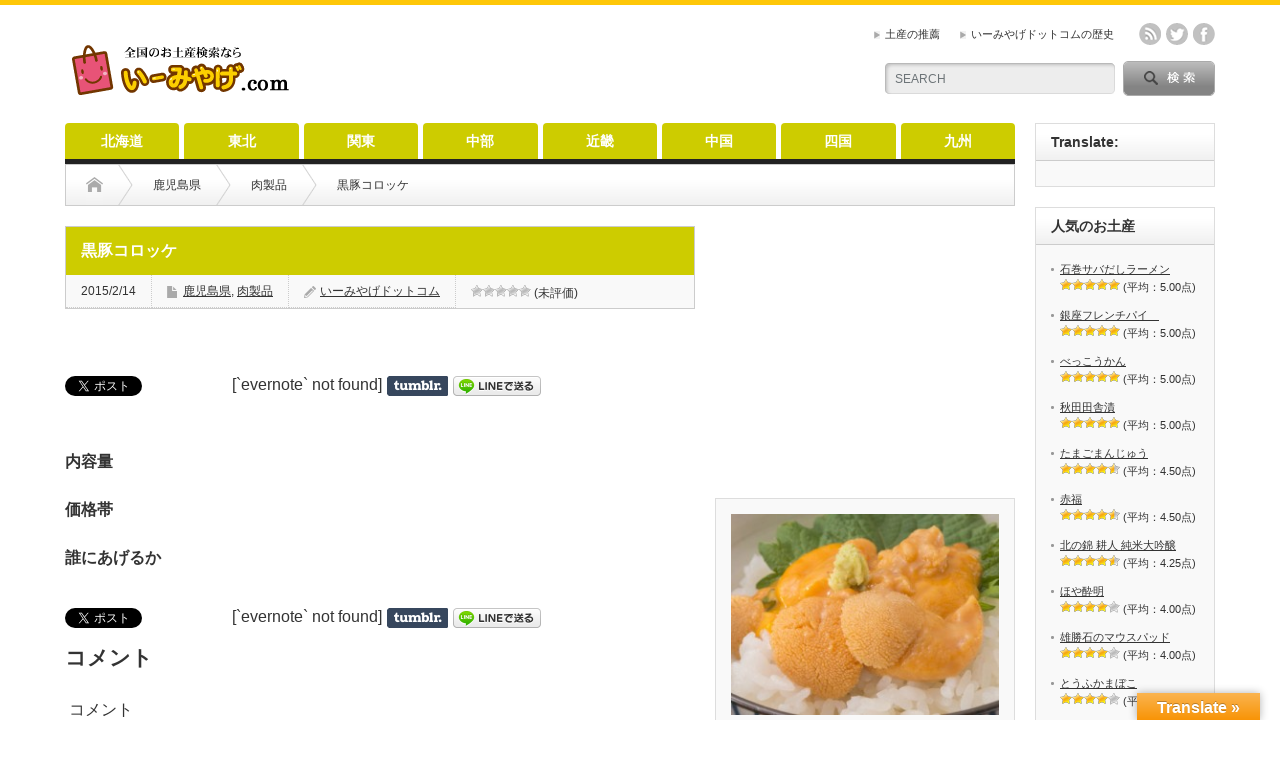

--- FILE ---
content_type: text/html; charset=UTF-8
request_url: https://e-miyage.com/kyushu/kagoshima/%E9%BB%92%E8%B1%9A%E3%82%B3%E3%83%AD%E3%83%83%E3%82%B1.html
body_size: 70684
content:
<!DOCTYPE html PUBLIC "-//W3C//DTD XHTML 1.1//EN" "http://www.w3.org/TR/xhtml11/DTD/xhtml11.dtd">
<!--[if lt IE 9]><html xmlns="http://www.w3.org/1999/xhtml" xmlns:fb="http://www.facebook.com/2008/fbml" xmlns:og="http://ogp.me/ns#" class="ie"><![endif]-->
<!--[if (gt IE 9)|!(IE)]><!--><html xmlns="http://www.w3.org/1999/xhtml" xmlns:fb="http://www.facebook.com/2008/fbml" xmlns:og="http://ogp.me/ns#"><!--<![endif]-->
<head profile="http://gmpg.org/xfn/11">
<meta http-equiv="Content-Type" content="text/html; charset=UTF-8" />
<meta http-equiv="X-UA-Compatible" content="IE=edge,chrome=1" />
<meta name="viewport" content="width=device-width" />
<title>黒豚コロッケ | いーみやげドットコム</title>
<meta name="description" content="ジェイ・エフフーズの黒豚コロッケ" />
<meta property="og:type" content="article" />
<meta property="og:url" content="http://e-miyage.com/kyushu/kagoshima/%E9%BB%92%E8%B1%9A%E3%82%B3%E3%83%AD%E3%83%83%E3%82%B1.html" />
<meta property="og:title" content="黒豚コロッケ" />
<meta property="og:description" content="ジェイ・エフフーズの黒豚コロッケ" />
<meta property="og:site_name" content="いーみやげドットコム" />
<meta property="og:image" content='https://e-miyage.com/wp-content/themes/opinion_tcd018/img/common/no_image1.jpg' />
<meta property="fb:admins" content="100000987103020" />


<link rel="alternate" type="application/rss+xml" title="いーみやげドットコム RSS Feed" href="https://e-miyage.com/feed" />
<link rel="alternate" type="application/atom+xml" title="いーみやげドットコム Atom Feed" href="https://e-miyage.com/feed/atom" /> 
<link rel="pingback" href="https://e-miyage.com/xmlrpc.php" />

 

<!-- MapPress Easy Google Maps バージョン:2.52.4 (http://www.mappresspro.com/mappress) -->
<script type='text/javascript'>mapp = window.mapp || {}; mapp.data = [];</script>

<!-- All in One SEO Pack 2.12 by Michael Torbert of Semper Fi Web Design[656,682] -->
<meta name="description"  content="ジェイ・エフフーズの黒豚コロッケ" />

<link rel="canonical" href="https://e-miyage.com/kyushu/kagoshima/黒豚コロッケ.html" />
<meta property="og:title" content="黒豚コロッケ | いーみやげドットコム" />
<meta property="og:type" content="article" />
<meta property="og:url" content="https://e-miyage.com/kyushu/kagoshima/黒豚コロッケ.html" />
<meta property="og:image" content="https://e-miyage.com/wp-content/uploads/tcd-w/logo.png?1422127568" />
<meta property="og:site_name" content="いーみやげドットコム" />
<meta property="fb:admins" content="100000987103020" />
<meta property="article:published_time" content="2015-02-13T15:00:00Z" />
<meta property="article:modified_time" content="2015-02-13T15:00:00Z" />
<meta name="twitter:card" content="summary" />
<meta name="twitter:title" content="黒豚コロッケ | いーみやげドットコム" />
<meta name="twitter:image" content="https://e-miyage.com/wp-content/uploads/tcd-w/logo.png?1422127568" />
<meta itemprop="image" content="https://e-miyage.com/wp-content/uploads/tcd-w/logo.png?1422127568" />
<!-- /all in one seo pack -->
<link rel='dns-prefetch' href='//www.google.com' />
<link rel='dns-prefetch' href='//translate.google.com' />
<link rel='dns-prefetch' href='//s0.wp.com' />
<link rel='dns-prefetch' href='//cdn.jsdelivr.net' />
<link rel='dns-prefetch' href='//s.w.org' />
<!-- This site uses the Google Analytics by MonsterInsights plugin v7.10.0 - Using Analytics tracking - https://www.monsterinsights.com/ -->
<!-- Note: MonsterInsights is not currently configured on this site. The site owner needs to authenticate with Google Analytics in the MonsterInsights settings panel. -->
<!-- No UA code set -->
<!-- / Google Analytics by MonsterInsights -->
		<script type="text/javascript">
			window._wpemojiSettings = {"baseUrl":"https:\/\/s.w.org\/images\/core\/emoji\/11.2.0\/72x72\/","ext":".png","svgUrl":"https:\/\/s.w.org\/images\/core\/emoji\/11.2.0\/svg\/","svgExt":".svg","source":{"concatemoji":"https:\/\/e-miyage.com\/wp-includes\/js\/wp-emoji-release.min.js?ver=5.1.19"}};
			!function(e,a,t){var n,r,o,i=a.createElement("canvas"),p=i.getContext&&i.getContext("2d");function s(e,t){var a=String.fromCharCode;p.clearRect(0,0,i.width,i.height),p.fillText(a.apply(this,e),0,0);e=i.toDataURL();return p.clearRect(0,0,i.width,i.height),p.fillText(a.apply(this,t),0,0),e===i.toDataURL()}function c(e){var t=a.createElement("script");t.src=e,t.defer=t.type="text/javascript",a.getElementsByTagName("head")[0].appendChild(t)}for(o=Array("flag","emoji"),t.supports={everything:!0,everythingExceptFlag:!0},r=0;r<o.length;r++)t.supports[o[r]]=function(e){if(!p||!p.fillText)return!1;switch(p.textBaseline="top",p.font="600 32px Arial",e){case"flag":return s([55356,56826,55356,56819],[55356,56826,8203,55356,56819])?!1:!s([55356,57332,56128,56423,56128,56418,56128,56421,56128,56430,56128,56423,56128,56447],[55356,57332,8203,56128,56423,8203,56128,56418,8203,56128,56421,8203,56128,56430,8203,56128,56423,8203,56128,56447]);case"emoji":return!s([55358,56760,9792,65039],[55358,56760,8203,9792,65039])}return!1}(o[r]),t.supports.everything=t.supports.everything&&t.supports[o[r]],"flag"!==o[r]&&(t.supports.everythingExceptFlag=t.supports.everythingExceptFlag&&t.supports[o[r]]);t.supports.everythingExceptFlag=t.supports.everythingExceptFlag&&!t.supports.flag,t.DOMReady=!1,t.readyCallback=function(){t.DOMReady=!0},t.supports.everything||(n=function(){t.readyCallback()},a.addEventListener?(a.addEventListener("DOMContentLoaded",n,!1),e.addEventListener("load",n,!1)):(e.attachEvent("onload",n),a.attachEvent("onreadystatechange",function(){"complete"===a.readyState&&t.readyCallback()})),(n=t.source||{}).concatemoji?c(n.concatemoji):n.wpemoji&&n.twemoji&&(c(n.twemoji),c(n.wpemoji)))}(window,document,window._wpemojiSettings);
		</script>
		<style type="text/css">
img.wp-smiley,
img.emoji {
	display: inline !important;
	border: none !important;
	box-shadow: none !important;
	height: 1em !important;
	width: 1em !important;
	margin: 0 .07em !important;
	vertical-align: -0.1em !important;
	background: none !important;
	padding: 0 !important;
}
</style>
	<link rel='stylesheet' id='wp-block-library-css'  href='https://e-miyage.com/wp-includes/css/dist/block-library/style.min.css?ver=5.1.19' type='text/css' media='all' />
<link rel='stylesheet' id='contact-form-7-css'  href='https://e-miyage.com/wp-content/plugins/contact-form-7/includes/css/styles.css?ver=5.1.1' type='text/css' media='all' />
<link rel='stylesheet' id='contact-form-7-confirm-css'  href='https://e-miyage.com/wp-content/plugins/contact-form-7-add-confirm/includes/css/styles.css?ver=5.1' type='text/css' media='all' />
<link rel='stylesheet' id='google-language-translator-css'  href='https://e-miyage.com/wp-content/plugins/google-language-translator/css/style.css?ver=5.0.48' type='text/css' media='' />
<link rel='stylesheet' id='glt-toolbar-styles-css'  href='https://e-miyage.com/wp-content/plugins/google-language-translator/css/toolbar.css?ver=5.0.48' type='text/css' media='' />
<link rel='stylesheet' id='mappress-leaflet-css'  href='https://e-miyage.com/wp-content/plugins/mappress-google-maps-for-wordpress/css/leaflet/leaflet.css?ver=1.3.1' type='text/css' media='all' />
<link rel='stylesheet' id='mappress-css'  href='https://e-miyage.com/wp-content/plugins/mappress-google-maps-for-wordpress/css/mappress.css?ver=2.52.4' type='text/css' media='all' />
<link rel='stylesheet' id='wp-postratings-css'  href='https://e-miyage.com/wp-content/plugins/wp-postratings/css/postratings-css.css?ver=1.86.2' type='text/css' media='all' />
<link rel='stylesheet' id='amazonjs-css'  href='https://e-miyage.com/wp-content/plugins/amazonjs/css/amazonjs.css?ver=0.9' type='text/css' media='all' />
<link rel='stylesheet' id='tablepress-default-css'  href='https://e-miyage.com/wp-content/plugins/tablepress/css/default.min.css?ver=1.9.2' type='text/css' media='all' />
<link rel='stylesheet' id='fancybox-css'  href='https://e-miyage.com/wp-content/plugins/easy-fancybox/css/jquery.fancybox.min.css?ver=1.3.24' type='text/css' media='screen' />
<link rel='stylesheet' id='bfa-font-awesome-css'  href='//cdn.jsdelivr.net/fontawesome/4.7.0/css/font-awesome.min.css?ver=4.7.0' type='text/css' media='all' />
<link rel='stylesheet' id='jetpack_css-css'  href='https://e-miyage.com/wp-content/plugins/jetpack/css/jetpack.css?ver=7.2.5' type='text/css' media='all' />
<script type='text/javascript' src='https://www.google.com/jsapi?ver=5.1.19'></script>
<script type='text/javascript' src='https://e-miyage.com/wp-includes/js/jquery/jquery.js?ver=1.12.4'></script>
<script type='text/javascript' src='https://e-miyage.com/wp-includes/js/jquery/jquery-migrate.min.js?ver=1.4.1'></script>
<link rel='https://api.w.org/' href='https://e-miyage.com/wp-json/' />
<link rel='prev' title='いーみやげドットコムとは' href='https://e-miyage.com/information/about_emiyage.html' />
<link rel='next' title='ゆでしらす' href='https://e-miyage.com/chubu/sizuoka/%e3%82%86%e3%81%a7%e3%81%97%e3%82%89%e3%81%99.html' />
<link rel='shortlink' href='https://e-miyage.com/?p=30369' />
<link rel="alternate" type="application/json+oembed" href="https://e-miyage.com/wp-json/oembed/1.0/embed?url=https%3A%2F%2Fe-miyage.com%2Fkyushu%2Fkagoshima%2F%25e9%25bb%2592%25e8%25b1%259a%25e3%2582%25b3%25e3%2583%25ad%25e3%2583%2583%25e3%2582%25b1.html" />
<link rel="alternate" type="text/xml+oembed" href="https://e-miyage.com/wp-json/oembed/1.0/embed?url=https%3A%2F%2Fe-miyage.com%2Fkyushu%2Fkagoshima%2F%25e9%25bb%2592%25e8%25b1%259a%25e3%2582%25b3%25e3%2583%25ad%25e3%2583%2583%25e3%2582%25b1.html&#038;format=xml" />
<meta property="fb:app_id" content="1584214388458684"/><!-- Favicon Rotator -->
<link rel="shortcut icon" href="https://e-miyage.com/wp-content/uploads/2015/01/favicon1.ico" />
<link rel="apple-touch-icon-precomposed" href="https://e-miyage.com/wp-content/uploads/2015/01/apple-touch-icon-114x114.png" />
<!-- End Favicon Rotator -->
<style type="text/css">#google_language_translator a {display: none !important; }.goog-te-gadget {color:transparent !important;}.goog-te-gadget { font-size:0px !important; }.goog-branding { display:none; }.goog-tooltip {display: none !important;}.goog-tooltip:hover {display: none !important;}.goog-text-highlight {background-color: transparent !important; border: none !important; box-shadow: none !important;}#flags { display:none; }.goog-te-banner-frame{visibility:hidden !important;}body { top:0px !important;}</style><style type='text/css'>img#wpstats{display:none}</style><style>.simplemap img{max-width:none !important;padding:0 !important;margin:0 !important;}.staticmap,.staticmap img{max-width:100% !important;height:auto !important;}.simplemap .simplemap-content{display:none;}</style>

<!-- BEGIN: WP Social Bookmarking Light HEAD --><script type="text/javascript" src="//platform.tumblr.com/v1/share.js"></script><script>
    (function (d, s, id) {
        var js, fjs = d.getElementsByTagName(s)[0];
        if (d.getElementById(id)) return;
        js = d.createElement(s);
        js.id = id;
        js.src = "//connect.facebook.net/ja_JP/sdk.js#xfbml=1&version=v2.7";
        fjs.parentNode.insertBefore(js, fjs);
    }(document, 'script', 'facebook-jssdk'));
</script>
<style type="text/css">.wp_social_bookmarking_light{
    border: 0 !important;
    padding: 10px 0 20px 0 !important;
    margin: 0 !important;
}
.wp_social_bookmarking_light div{
    float: left !important;
    border: 0 !important;
    padding: 0 !important;
    margin: 0 5px 0px 0 !important;
    min-height: 30px !important;
    line-height: 18px !important;
    text-indent: 0 !important;
}
.wp_social_bookmarking_light img{
    border: 0 !important;
    padding: 0;
    margin: 0;
    vertical-align: top !important;
}
.wp_social_bookmarking_light_clear{
    clear: both !important;
}
#fb-root{
    display: none;
}
.wsbl_twitter{
    width: 100px;
}
.wsbl_facebook_like iframe{
    max-width: none !important;
}
</style>
<!-- END: WP Social Bookmarking Light HEAD -->

<link rel="stylesheet" href="https://e-miyage.com/wp-content/themes/opinion_tcd018/style.css?ver=" type="text/css" />
<link rel="stylesheet" href="https://e-miyage.com/wp-content/themes/opinion_tcd018/comment-style.css?ver=" type="text/css" />

<link rel="stylesheet" media="screen and (min-width:641px)" href="https://e-miyage.com/wp-content/themes/opinion_tcd018/style_pc.css?ver=" type="text/css" />
<link rel="stylesheet" media="screen and (max-width:640px)" href="https://e-miyage.com/wp-content/themes/opinion_tcd018/style_sp.css?ver=" type="text/css" />

<link rel="stylesheet" href="https://e-miyage.com/wp-content/themes/opinion_tcd018/japanese.css?ver=" type="text/css" />

<script type="text/javascript" src="https://e-miyage.com/wp-content/themes/opinion_tcd018/js/jscript.js?ver="></script>
<script type="text/javascript" src="https://e-miyage.com/wp-content/themes/opinion_tcd018/js/scroll.js?ver="></script>
<script type="text/javascript" src="https://e-miyage.com/wp-content/themes/opinion_tcd018/js/comment.js?ver="></script>
<script type="text/javascript" src="https://e-miyage.com/wp-content/themes/opinion_tcd018/js/rollover.js?ver="></script>
<!--[if lt IE 9]>
<link id="stylesheet" rel="stylesheet" href="https://e-miyage.com/wp-content/themes/opinion_tcd018/style_pc.css?ver=" type="text/css" />
<script type="text/javascript" src="https://e-miyage.com/wp-content/themes/opinion_tcd018/js/ie.js?ver="></script>
<link rel="stylesheet" href="https://e-miyage.com/wp-content/themes/opinion_tcd018/ie.css" type="text/css" />
<![endif]-->

<!--[if IE 7]>
<link rel="stylesheet" href="https://e-miyage.com/wp-content/themes/opinion_tcd018/ie7.css" type="text/css" />
<![endif]-->


<style type="text/css">

body { font-size:16px; }

a:hover, #index_featured_post .post2 h4.title a:hover, #index_featured_post a, #logo a:hover, #footer_logo_text a:hover
 { color:#CDCC00; }

.pc #global_menu li a, .archive_headline, .page_navi a:hover:hover, #single_title h2, #submit_comment:hover, #author_link:hover, #previous_next_post a:hover, #news_title h2,
 .profile_author_link:hover, #return_top, .author_social_link li.author_link a
 { background-color:#CDCC00; }

#comment_textarea textarea:focus, #guest_info input:focus
 { border-color:#CDCC00; }

#index_featured_post .post2 h4.title a:hover, #index_featured_post a:hover
 { color:#FEC708; }

.pc #global_menu li a:hover, #return_top:hover, .author_social_link li.author_link a:hover
 { background-color:#FEC708; }

.pc #global_menu ul li.menu-category-60 a { background:#FF0000; } .pc #global_menu ul li.menu-category-60 a:hover { background:#; } .flex-control-nav p span.category-link-60 { color:#FF0000; } #index-category-post-60 .headline1 { border-left:5px solid #FF0000; } #index-category-post-60 a:hover { color:#FF0000; } .category-60 a:hover { color:#FF0000; } .category-60 .archive_headline { background:#FF0000; } .category-60 #post_list a:hover { color:#FF0000; } .category-60 .post a { color:#FF0000; } .category-60 .post a:hover { color:#; } .category-60 .page_navi a:hover { color:#fff; background:#FF0000; } .category-60 #guest_info input:focus { border:1px solid #FF0000; } .category-60 #comment_textarea textarea:focus { border:1px solid #FF0000; } .category-60 #submit_comment:hover { background:#FF0000; } .category-60 #previous_next_post a:hover { background-color:#FF0000; } .category-60 #single_author_link:hover { background-color:#FF0000; } .category-60 #single_author_post li li a:hover { color:#FF0000; } .category-60 #post_pagination a:hover { background-color:#FF0000; } .category-60 #single_title h2 { background:#FF0000; } 
.category-60 .author_social_link li.author_link a { background-color:#FF0000; } .category-60 .author_social_link li.author_link a:hover { background-color:#; } 
</style>

</head>
<body class="post-template-default single single-post postid-30369 single-format-standard category-56 category-71">

 <div id="header_wrap">

  <div id="header" class="clearfix">

   <!-- logo -->
   <div id='logo_image'>
<h1 id="logo" style="top:37px; left:4px;"><a href=" https://e-miyage.com/" title="いーみやげドットコム" data-label="いーみやげドットコム"><img src="https://e-miyage.com/wp-content/uploads/tcd-w/logo-resized.png?1768741615" alt="いーみやげドットコム" title="いーみやげドットコム" /></a></h1>
</div>

   <!-- header meu -->
   <div id="header_menu_area">

    <div id="header_menu">
     <ul id="menu-header" class="menu"><li id="menu-item-24" class="menu-item menu-item-type-post_type menu-item-object-page menu-item-24"><a href="https://e-miyage.com/regist">土産の推薦</a></li>
<li id="menu-item-25" class="menu-item menu-item-type-post_type menu-item-object-page menu-item-25"><a href="https://e-miyage.com/history">いーみやげドットコムの歴史</a></li>
</ul>    </div>

    <!-- social button -->
        <ul class="social_link clearfix" id="header_social_link">
          <li class="rss"><a class="target_blank" href="https://e-miyage.com/feed">rss</a></li>
               <li class="twitter"><a class="target_blank" href="https://twitter.com/e_miyage">twitter</a></li>
               <li class="facebook"><a class="target_blank" href="https://www.facebook.com/emiyage">facebook</a></li>
         </ul>
    
   </div><!-- END #header_menu_area -->

   <!-- search area -->
   <div class="search_area">
        <form method="get" id="searchform" action="https://e-miyage.com/">
     <div id="search_button"><input type="submit" value="SEARCH" /></div>
     <div id="search_input"><input type="text" value="SEARCH" name="s" onfocus="if (this.value == 'SEARCH') this.value = '';" onblur="if (this.value == '') this.value = 'SEARCH';" /></div>
    </form>
       </div>

   <!-- banner -->
         <div id="header_banner">
         <iframe frameborder="0" allowtransparency="true" height="60" width="468" marginheight="0" scrolling="no" src="http://ad.jp.ap.valuecommerce.com/servlet/htmlbanner?sid=2780566&pid=883242688" marginwidth="0"><script language="javascript" src="http://ad.jp.ap.valuecommerce.com/servlet/jsbanner?sid=2780566&pid=883242688"></script><noscript><a href="http://ck.jp.ap.valuecommerce.com/servlet/referral?sid=2780566&pid=883242688" target="_blank" ><img src="http://ad.jp.ap.valuecommerce.com/servlet/gifbanner?sid=2780566&pid=883242688" height="60" width="468" border="0"></a></noscript></iframe>       </div>
      
   <a href="#" class="menu_button">menu</a>

  </div><!-- END #header -->

 </div><!-- END #header_wrap -->

 <!-- global menu -->
  <div id="global_menu" class="clearfix">
  <ul id="menu-area-search" class="menu"><li id="menu-item-10" class="menu-item menu-item-type-taxonomy menu-item-object-category menu-item-10 menu-category-2"><a href="https://e-miyage.com/category/hokkaido">北海道</a></li>
<li id="menu-item-12" class="menu-item menu-item-type-taxonomy menu-item-object-category menu-item-12 menu-category-3"><a href="https://e-miyage.com/category/tohoku">東北</a></li>
<li id="menu-item-14" class="menu-item menu-item-type-taxonomy menu-item-object-category menu-item-14 menu-category-4"><a href="https://e-miyage.com/category/kanto">関東</a></li>
<li id="menu-item-8" class="menu-item menu-item-type-taxonomy menu-item-object-category menu-item-8 menu-category-5"><a href="https://e-miyage.com/category/chubu">中部</a></li>
<li id="menu-item-13" class="menu-item menu-item-type-taxonomy menu-item-object-category menu-item-13 menu-category-6"><a href="https://e-miyage.com/category/kinki">近畿</a></li>
<li id="menu-item-7" class="menu-item menu-item-type-taxonomy menu-item-object-category menu-item-7 menu-category-7"><a href="https://e-miyage.com/category/chugoku">中国</a></li>
<li id="menu-item-11" class="menu-item menu-item-type-taxonomy menu-item-object-category menu-item-11 menu-category-8"><a href="https://e-miyage.com/category/shikoku">四国</a></li>
<li id="menu-item-9" class="menu-item menu-item-type-taxonomy menu-item-object-category current-post-ancestor menu-item-9 menu-category-9"><a href="https://e-miyage.com/category/kyushu">九州</a></li>
</ul> </div>
 
 <!-- smartphone banner -->
 
 <div id="contents" class="clearfix">

<div id="main_col">

 <ul id="bread_crumb" class="clearfix">
 <li class="home"><a href="https://e-miyage.com/"><span>Home</span></a></li>

 <li><ul class="post-categories">
	<li><a href="https://e-miyage.com/category/kyushu/kagoshima" rel="category tag">鹿児島県</a></li>
	<li><a href="https://e-miyage.com/category/meat" rel="category tag">肉製品</a></li></ul></li>
 <li class="last">黒豚コロッケ</li>

</ul>
 <div id="left_col">

    
  <div id="single_title">
   <h2>黒豚コロッケ</h2>
   <ul id="single_meta" class="clearfix">
    <li class="date">2015/2/14</li>    <li class="post_category"><a href="https://e-miyage.com/category/kyushu/kagoshima" rel="category tag">鹿児島県</a>, <a href="https://e-miyage.com/category/meat" rel="category tag">肉製品</a></li>
            <li class="post_author"><a href="https://e-miyage.com/author/e-miyage" title="いーみやげドットコム の投稿" rel="author">いーみやげドットコム</a></li>    <!-- RATING --><li class="date"><div id="post-ratings-30369" class="post-ratings" data-nonce="40bd35e979"><img id="rating_30369_1" src="https://e-miyage.com/wp-content/plugins/wp-postratings/images/stars/rating_off.gif" alt="" title="" onmouseover="current_rating(30369, 1, '');" onmouseout="ratings_off(0, 0, 0);" onclick="rate_post();" onkeypress="rate_post();" style="cursor: pointer; border: 0px;" /><img id="rating_30369_2" src="https://e-miyage.com/wp-content/plugins/wp-postratings/images/stars/rating_off.gif" alt="" title="" onmouseover="current_rating(30369, 2, '');" onmouseout="ratings_off(0, 0, 0);" onclick="rate_post();" onkeypress="rate_post();" style="cursor: pointer; border: 0px;" /><img id="rating_30369_3" src="https://e-miyage.com/wp-content/plugins/wp-postratings/images/stars/rating_off.gif" alt="" title="" onmouseover="current_rating(30369, 3, '');" onmouseout="ratings_off(0, 0, 0);" onclick="rate_post();" onkeypress="rate_post();" style="cursor: pointer; border: 0px;" /><img id="rating_30369_4" src="https://e-miyage.com/wp-content/plugins/wp-postratings/images/stars/rating_off.gif" alt="" title="" onmouseover="current_rating(30369, 4, '');" onmouseout="ratings_off(0, 0, 0);" onclick="rate_post();" onkeypress="rate_post();" style="cursor: pointer; border: 0px;" /><img id="rating_30369_5" src="https://e-miyage.com/wp-content/plugins/wp-postratings/images/stars/rating_off.gif" alt="" title="" onmouseover="current_rating(30369, 5, '');" onmouseout="ratings_off(0, 0, 0);" onclick="rate_post();" onkeypress="rate_post();" style="cursor: pointer; border: 0px;" /> (未評価)<br /><span class="post-ratings-text" id="ratings_30369_text"></span></div><div id="post-ratings-30369-loading" class="post-ratings-loading">
			<img src="https://e-miyage.com/wp-content/plugins/wp-postratings/images/loading.gif" width="16" height="16" class="post-ratings-image" />読み込み中...</div></li><!-- RATING -->
   </ul>
  </div>

  <div class="post clearfix">

         <div id="single_banner1">
         <script async src="//pagead2.googlesyndication.com/pagead/js/adsbygoogle.js"></script>
<!-- DETAIL -->
<ins class="adsbygoogle"
     style="display:inline-block;width:468px;height:15px"
     data-ad-client="ca-pub-5461134836578580"
     data-ad-slot="2101629069"></ins>
<script>
(adsbygoogle = window.adsbygoogle || []).push({});
</script>       </div>
      
   
   <div class='wp_social_bookmarking_light'>        <div class="wsbl_twitter"><a href="https://twitter.com/share" class="twitter-share-button" data-url="https://e-miyage.com/kyushu/kagoshima/%e9%bb%92%e8%b1%9a%e3%82%b3%e3%83%ad%e3%83%83%e3%82%b1.html" data-text="黒豚コロッケ" data-via="e_miyage" data-lang="ja">Tweet</a></div>        <div class="wsbl_facebook_like"><div id="fb-root"></div><fb:like href="https://e-miyage.com/kyushu/kagoshima/%e9%bb%92%e8%b1%9a%e3%82%b3%e3%83%ad%e3%83%83%e3%82%b1.html" layout="button_count" action="like" width="100" share="false" show_faces="false" ></fb:like></div>        <div class="wsbl_hatena_button"><a href="//b.hatena.ne.jp/entry/https://e-miyage.com/kyushu/kagoshima/%e9%bb%92%e8%b1%9a%e3%82%b3%e3%83%ad%e3%83%83%e3%82%b1.html" class="hatena-bookmark-button" data-hatena-bookmark-title="黒豚コロッケ" data-hatena-bookmark-layout="simple-balloon" title="このエントリーをはてなブックマークに追加"> <img src="//b.hatena.ne.jp/images/entry-button/button-only@2x.png" alt="このエントリーをはてなブックマークに追加" width="20" height="20" style="border: none;" /></a><script type="text/javascript" src="//b.hatena.ne.jp/js/bookmark_button.js" charset="utf-8" async="async"></script></div>        <div class="wsbl_google_plus_one"><g:plusone size="medium" annotation="none" href="https://e-miyage.com/kyushu/kagoshima/%e9%bb%92%e8%b1%9a%e3%82%b3%e3%83%ad%e3%83%83%e3%82%b1.html" ></g:plusone></div>        <div class="wsbl_evernote">[`evernote` not found]</div>        <div class="wsbl_tumblr"><a href="//www.tumblr.com/share?v=3&u=https%3A%2F%2Fe-miyage.com%2Fkyushu%2Fkagoshima%2F%25e9%25bb%2592%25e8%25b1%259a%25e3%2582%25b3%25e3%2583%25ad%25e3%2583%2583%25e3%2582%25b1.html&t=%E9%BB%92%E8%B1%9A%E3%82%B3%E3%83%AD%E3%83%83%E3%82%B1" title="Share on Tumblr" style="display:inline-block; text-indent:-9999px; overflow:hidden; width:61px; height:20px; background:url('//platform.tumblr.com/v1/share_2.png') top left no-repeat transparent;">Share on Tumblr</a></div>        <div class="wsbl_line"><a href='http://line.me/R/msg/text/?%E9%BB%92%E8%B1%9A%E3%82%B3%E3%83%AD%E3%83%83%E3%82%B1%0D%0Ahttps%3A%2F%2Fe-miyage.com%2Fkyushu%2Fkagoshima%2F%25e9%25bb%2592%25e8%25b1%259a%25e3%2582%25b3%25e3%2583%25ad%25e3%2583%2583%25e3%2582%25b1.html' title='LINEで送る' rel=nofollow class='wp_social_bookmarking_light_a' ><img src='https://e-miyage.com/wp-content/plugins/wp-social-bookmarking-light/public/images/line88x20.png' alt='LINEで送る' title='LINEで送る' width='88' height='20' class='wp_social_bookmarking_light_img' /></a></div></div>
<br class='wp_social_bookmarking_light_clear' />
<p></p>
<dl class="cft">
<dt class="cft">内容量</dt>
<dd class="cft"></dd>
<dt class="cft">価格帯</dt>
<dd class="cft"></dd>
<dt class="cft">誰にあげるか</dt>
<dd class="cft"></dd>
</dl>

<div class='wp_social_bookmarking_light'>        <div class="wsbl_twitter"><a href="https://twitter.com/share" class="twitter-share-button" data-url="https://e-miyage.com/kyushu/kagoshima/%e9%bb%92%e8%b1%9a%e3%82%b3%e3%83%ad%e3%83%83%e3%82%b1.html" data-text="黒豚コロッケ" data-via="e_miyage" data-lang="ja">Tweet</a></div>        <div class="wsbl_facebook_like"><div id="fb-root"></div><fb:like href="https://e-miyage.com/kyushu/kagoshima/%e9%bb%92%e8%b1%9a%e3%82%b3%e3%83%ad%e3%83%83%e3%82%b1.html" layout="button_count" action="like" width="100" share="false" show_faces="false" ></fb:like></div>        <div class="wsbl_hatena_button"><a href="//b.hatena.ne.jp/entry/https://e-miyage.com/kyushu/kagoshima/%e9%bb%92%e8%b1%9a%e3%82%b3%e3%83%ad%e3%83%83%e3%82%b1.html" class="hatena-bookmark-button" data-hatena-bookmark-title="黒豚コロッケ" data-hatena-bookmark-layout="simple-balloon" title="このエントリーをはてなブックマークに追加"> <img src="//b.hatena.ne.jp/images/entry-button/button-only@2x.png" alt="このエントリーをはてなブックマークに追加" width="20" height="20" style="border: none;" /></a><script type="text/javascript" src="//b.hatena.ne.jp/js/bookmark_button.js" charset="utf-8" async="async"></script></div>        <div class="wsbl_google_plus_one"><g:plusone size="medium" annotation="none" href="https://e-miyage.com/kyushu/kagoshima/%e9%bb%92%e8%b1%9a%e3%82%b3%e3%83%ad%e3%83%83%e3%82%b1.html" ></g:plusone></div>        <div class="wsbl_evernote">[`evernote` not found]</div>        <div class="wsbl_tumblr"><a href="//www.tumblr.com/share?v=3&u=https%3A%2F%2Fe-miyage.com%2Fkyushu%2Fkagoshima%2F%25e9%25bb%2592%25e8%25b1%259a%25e3%2582%25b3%25e3%2583%25ad%25e3%2583%2583%25e3%2582%25b1.html&t=%E9%BB%92%E8%B1%9A%E3%82%B3%E3%83%AD%E3%83%83%E3%82%B1" title="Share on Tumblr" style="display:inline-block; text-indent:-9999px; overflow:hidden; width:61px; height:20px; background:url('//platform.tumblr.com/v1/share_2.png') top left no-repeat transparent;">Share on Tumblr</a></div>        <div class="wsbl_line"><a href='http://line.me/R/msg/text/?%E9%BB%92%E8%B1%9A%E3%82%B3%E3%83%AD%E3%83%83%E3%82%B1%0D%0Ahttps%3A%2F%2Fe-miyage.com%2Fkyushu%2Fkagoshima%2F%25e9%25bb%2592%25e8%25b1%259a%25e3%2582%25b3%25e3%2583%25ad%25e3%2583%2583%25e3%2582%25b1.html' title='LINEで送る' rel=nofollow class='wp_social_bookmarking_light_a' ><img src='https://e-miyage.com/wp-content/plugins/wp-social-bookmarking-light/public/images/line88x20.png' alt='LINEで送る' title='LINEで送る' width='88' height='20' class='wp_social_bookmarking_light_img' /></a></div></div>
<br class='wp_social_bookmarking_light_clear' />
<!-- Facebook Comments Plugin for WordPress: http://peadig.com/wordpress-plugins/facebook-comments/ --><h3>コメント</h3><p><fb:comments-count href=https://e-miyage.com/kyushu/kagoshima/%e9%bb%92%e8%b1%9a%e3%82%b3%e3%83%ad%e3%83%83%e3%82%b1.html></fb:comments-count> コメント</p><div class="fb-comments" data-href="https://e-miyage.com/kyushu/kagoshima/%e9%bb%92%e8%b1%9a%e3%82%b3%e3%83%ad%e3%83%83%e3%82%b1.html" data-num-posts="5" data-width="100%" data-colorscheme="light"></div>
      
   
   

   
         <div id="single_banner2">
         <script async src="//pagead2.googlesyndication.com/pagead/js/adsbygoogle.js"></script>
<!-- DETAIL -->
<ins class="adsbygoogle"
     style="display:inline-block;width:468px;height:15px"
     data-ad-client="ca-pub-5461134836578580"
     data-ad-slot="2101629069"></ins>
<script>
(adsbygoogle = window.adsbygoogle || []).push({});
</script>       </div>
      
  </div><!-- END .post -->

  <!-- author info -->
    <div id="single_author" class="clearfix">
   <a id="single_author_avatar" href="https://e-miyage.com/author/e-miyage"><img alt='いーみやげドットコム' src='http://160.16.125.155/wp-content/uploads/2015/01/4e6203569d874e0d54593b9a0a97a03e-70x70.png' class='avatar avatar-70 photo' height='70' width='70' /></a>
   <div id="single_author_meta" class="clearfix">
    <h4 id="single_author_name"><a href="https://e-miyage.com/author/e-miyage">いーみやげドットコム</a></h4>
    <a id="single_author_link" href="https://e-miyage.com/author/e-miyage">投稿者プロフィール</a>
        <div id="single_author_desc">
     <p>過去に「いーみやげドットコム」「土産オンラインサーチ」に登録されていたデータを再投稿しています。是非旅行や出張の際のお土産選びのご参考にして下さい。</p>
    </div>
            <ul class="author_social_link clearfix">
     <li class="author_link"><a href="http://e-miyage.com" target="_blank">WEB</a></li>     <li class="twitter"><a href="https://twitter.com/e_miyage" target="_blank">Twitter</a></li>     <li class="facebook"><a href="https://www.facebook.com/emiyage" target="_blank">Facebook</a></li>    </ul>
       </div><!-- END author_meta -->
  </div><!-- END #post_author -->
  <div id="single_author_post">
      <h3 class="headline2">この著者の最新の記事</h3>
   <ul class="clearfix">
        <li class="clearfix odd">
     <a class="image" href="https://e-miyage.com/maker/shichimiya.html"><img src="https://e-miyage.com/wp-content/themes/opinion_tcd018/img/common/no_image3.jpg" alt="" title="" /></a>
     <div class="info">
      <ul class="meta clearfix">
       <li class="date">2015/2/16</li>       <li class="category"><a href="https://e-miyage.com/category/maker" rel="category tag">メーカー</a></li>
      </ul>
      <h4 class="title"><a href="https://e-miyage.com/maker/shichimiya.html">七味屋</a></h4>
     </div>
    </li>
        <li class="clearfix even">
     <a class="image" href="https://e-miyage.com/shop/kunimi_sa.html"><img src="https://e-miyage.com/wp-content/themes/opinion_tcd018/img/common/no_image3.jpg" alt="" title="" /></a>
     <div class="info">
      <ul class="meta clearfix">
       <li class="date">2015/2/16</li>       <li class="category"><a href="https://e-miyage.com/category/shop" rel="category tag">販売店舗</a></li>
      </ul>
      <h4 class="title"><a href="https://e-miyage.com/shop/kunimi_sa.html">東北自動車道 国見SA</a></h4>
     </div>
    </li>
        <li class="clearfix odd">
     <a class="image" href="https://e-miyage.com/chubu/sizuoka/%e3%82%86%e3%81%a7%e3%81%97%e3%82%89%e3%81%99.html"><img src="https://e-miyage.com/wp-content/themes/opinion_tcd018/img/common/no_image3.jpg" alt="" title="" /></a>
     <div class="info">
      <ul class="meta clearfix">
       <li class="date">2015/2/15</li>       <li class="category"><a href="https://e-miyage.com/category/chubu/sizuoka" rel="category tag">静岡県</a>, <a href="https://e-miyage.com/category/seafood" rel="category tag">水産物</a></li>
      </ul>
      <h4 class="title"><a href="https://e-miyage.com/chubu/sizuoka/%e3%82%86%e3%81%a7%e3%81%97%e3%82%89%e3%81%99.html">ゆでしらす</a></h4>
     </div>
    </li>
        <li class="clearfix even">
     <a class="image" href="https://e-miyage.com/kinki/osaka/%e8%93%ac%e8%8e%b1%e6%9c%ac%e9%a4%a8%e8%b1%9a%e9%a5%85.html"><img src="https://e-miyage.com/wp-content/themes/opinion_tcd018/img/common/no_image3.jpg" alt="" title="" /></a>
     <div class="info">
      <ul class="meta clearfix">
       <li class="date">2015/2/14</li>       <li class="category"><a href="https://e-miyage.com/category/kinki/osaka" rel="category tag">大阪府</a>, <a href="https://e-miyage.com/category/meat" rel="category tag">肉製品</a></li>
      </ul>
      <h4 class="title"><a href="https://e-miyage.com/kinki/osaka/%e8%93%ac%e8%8e%b1%e6%9c%ac%e9%a4%a8%e8%b1%9a%e9%a5%85.html">蓬莱本館豚饅</a></h4>
     </div>
    </li>
        <li class="clearfix odd">
     <a class="image" href="https://e-miyage.com/shikoku/kagawa/%e5%ae%9d%e5%a1%9a%e3%83%8f%e3%83%bc%e3%83%88%e3%83%89%e3%83%bc%e3%83%8a%e3%83%83%e3%83%84.html"><img src="https://e-miyage.com/wp-content/themes/opinion_tcd018/img/common/no_image3.jpg" alt="" title="" /></a>
     <div class="info">
      <ul class="meta clearfix">
       <li class="date">2015/2/14</li>       <li class="category"><a href="https://e-miyage.com/category/shikoku/kagawa" rel="category tag">香川県</a>, <a href="https://e-miyage.com/category/pastry" rel="category tag">洋菓子</a></li>
      </ul>
      <h4 class="title"><a href="https://e-miyage.com/shikoku/kagawa/%e5%ae%9d%e5%a1%9a%e3%83%8f%e3%83%bc%e3%83%88%e3%83%89%e3%83%bc%e3%83%8a%e3%83%83%e3%83%84.html">宝塚ハートドーナッツ</a></h4>
     </div>
    </li>
        <li class="clearfix even">
     <a class="image" href="https://e-miyage.com/kinki/mie/%e3%81%bf%e3%81%9d%e7%84%bc%e3%81%8d%e3%81%86%e3%81%a9%e3%82%93-2.html"><img src="https://e-miyage.com/wp-content/themes/opinion_tcd018/img/common/no_image3.jpg" alt="" title="" /></a>
     <div class="info">
      <ul class="meta clearfix">
       <li class="date">2015/2/14</li>       <li class="category"><a href="https://e-miyage.com/category/kinki/mie" rel="category tag">三重県</a>, <a href="https://e-miyage.com/category/noodles" rel="category tag">麺類</a></li>
      </ul>
      <h4 class="title"><a href="https://e-miyage.com/kinki/mie/%e3%81%bf%e3%81%9d%e7%84%bc%e3%81%8d%e3%81%86%e3%81%a9%e3%82%93-2.html">みそ焼きうどん</a></h4>
     </div>
    </li>
       </ul>
     </div><!-- END #author_post -->
  
  
  
  
  
 <div class="page_navi clearfix">
<p class="back"><a href="https://e-miyage.com/">トップページに戻る</a></p>
</div>

 </div><!-- END #left_col -->

 <div id="right_col">

 
              <div class="side_widget clearfix ml_ad_widget" id="ml_ad_widget-5">
<iframe frameborder="0" allowtransparency="true" height="250" width="300" marginheight="0" scrolling="no" src="http://ad.jp.ap.valuecommerce.com/servlet/htmlbanner?sid=2780566&pid=883242691" marginwidth="0"><script language="javascript" src="http://ad.jp.ap.valuecommerce.com/servlet/jsbanner?sid=2780566&pid=883242691"></script><noscript><a href="http://ck.jp.ap.valuecommerce.com/servlet/referral?sid=2780566&pid=883242691" target="_blank" ><img src="http://ad.jp.ap.valuecommerce.com/servlet/gifbanner?sid=2780566&pid=883242691" height="250" width="300" border="0"></a></noscript></iframe></div>
<div class="side_widget clearfix styled_post_list2_widget" id="styled_post_list2_widget-5">
<ol class="styled_post_list2">
 <li class="clearfix">
   <a class="image" href="https://e-miyage.com/information/about_emiyage.html"><img width="280" height="210" src="https://e-miyage.com/wp-content/uploads/2015/01/uni-280x210.jpg" class="attachment-size2 size-size2 wp-post-image" alt="良い土産" srcset="https://e-miyage.com/wp-content/uploads/2015/01/uni-280x210.jpg 280w, https://e-miyage.com/wp-content/uploads/2015/01/uni-150x112.jpg 150w" sizes="(max-width: 280px) 100vw, 280px" /></a>
      <p class="date">2015-2-9</p>
      <h4 class="title"><a href="https://e-miyage.com/information/about_emiyage.html">いーみやげドットコムとは</a></h4>
      <div class="excerpt">いーみやげ.comは、お土産の検索サイトです
いーみやげドットコムは、いつもお土産選びに苦労する自…</div>
    </li>
</ol>
</div>
<div class="side_widget clearfix styled_post_list1_widget" id="styled_post_list1_widget-5">
<ol class="styled_post_list1">
 <li class="clearfix">
   <a class="image" href="https://e-miyage.com/kanto/gunma/tamagomanjyu.html"><img width="150" height="112" src="https://e-miyage.com/wp-content/uploads/2016/02/tamagomanjyu-150x112.jpg" class="attachment-size3 size-size3 wp-post-image" alt="藤岡名物たまごまんじゅう" srcset="https://e-miyage.com/wp-content/uploads/2016/02/tamagomanjyu-150x112.jpg 150w, https://e-miyage.com/wp-content/uploads/2016/02/tamagomanjyu-300x225.jpg 300w, https://e-miyage.com/wp-content/uploads/2016/02/tamagomanjyu-768x576.jpg 768w, https://e-miyage.com/wp-content/uploads/2016/02/tamagomanjyu-280x210.jpg 280w, https://e-miyage.com/wp-content/uploads/2016/02/tamagomanjyu.jpg 960w" sizes="(max-width: 150px) 100vw, 150px" /></a>
   <div class="info">
        <p class="date">2016/2/24</p>
        <a class="title" href="https://e-miyage.com/kanto/gunma/tamagomanjyu.html">たまごまんじゅう</a>
   </div>
      <div class="excerpt">その名の通りのたまごまんじゅう！
群馬に行く機会があったため、以前から食べてみたかった「たまごまん…</div>
    </li>
 <li class="clearfix">
   <a class="image" href="https://e-miyage.com/tohoku/miyagi/hoya_suimei.html"><img width="150" height="112" src="https://e-miyage.com/wp-content/uploads/2015/03/IMG_6035-150x112.jpg" class="attachment-size3 size-size3 wp-post-image" alt="ほや酔明" srcset="https://e-miyage.com/wp-content/uploads/2015/03/IMG_6035-150x112.jpg 150w, https://e-miyage.com/wp-content/uploads/2015/03/IMG_6035-280x210.jpg 280w" sizes="(max-width: 150px) 100vw, 150px" /></a>
   <div class="info">
        <p class="date">2015/3/2</p>
        <a class="title" href="https://e-miyage.com/tohoku/miyagi/hoya_suimei.html">ほや酔明</a>
   </div>
      <div class="excerpt">おみやげ、おつまみに
簡単に言うと、ほやの干物を短冊状にカットしてキャラメルの箱に入れたといったと…</div>
    </li>
 <li class="clearfix">
   <a class="image" href="https://e-miyage.com/tohoku/miyagi/sabadashi_ramen.html"><img width="150" height="112" src="https://e-miyage.com/wp-content/uploads/2015/03/IMG_6024-150x112.jpg" class="attachment-size3 size-size3 wp-post-image" alt="石巻サバだしラーメン" srcset="https://e-miyage.com/wp-content/uploads/2015/03/IMG_6024-150x112.jpg 150w, https://e-miyage.com/wp-content/uploads/2015/03/IMG_6024-300x225.jpg 300w, https://e-miyage.com/wp-content/uploads/2015/03/IMG_6024-1024x768.jpg 1024w, https://e-miyage.com/wp-content/uploads/2015/03/IMG_6024-280x210.jpg 280w" sizes="(max-width: 150px) 100vw, 150px" /></a>
   <div class="info">
        <p class="date">2015/3/1</p>
        <a class="title" href="https://e-miyage.com/tohoku/miyagi/sabadashi_ramen.html">石巻サバだしラーメン</a>
   </div>
      <div class="excerpt">食べて被災地復興支援
この商品は島金商店、山徳平塚水産、農事組合法人舟形アグリ、河北まちづくり研究…</div>
    </li>
 <li class="clearfix">
   <a class="image" href="https://e-miyage.com/tohoku/miyagi/ogatsu_mousepad.html"><img width="150" height="112" src="https://e-miyage.com/wp-content/uploads/2015/02/IMG_5957-150x112.jpg" class="attachment-size3 size-size3 wp-post-image" alt="雄勝石のマウスパッド" srcset="https://e-miyage.com/wp-content/uploads/2015/02/IMG_5957-150x112.jpg 150w, https://e-miyage.com/wp-content/uploads/2015/02/IMG_5957-300x225.jpg 300w, https://e-miyage.com/wp-content/uploads/2015/02/IMG_5957-1024x768.jpg 1024w, https://e-miyage.com/wp-content/uploads/2015/02/IMG_5957-280x210.jpg 280w" sizes="(max-width: 150px) 100vw, 150px" /></a>
   <div class="info">
        <p class="date">2015/2/28</p>
        <a class="title" href="https://e-miyage.com/tohoku/miyagi/ogatsu_mousepad.html">雄勝石のマウスパッド</a>
   </div>
      <div class="excerpt">硯の原材料として有名な雄勝石で作られたマウスパッドです。…</div>
    </li>
 <li class="clearfix">
   <a class="image" href="https://e-miyage.com/tohoku/fukushima/white_peach_dacquoise.html"><img width="150" height="112" src="https://e-miyage.com/wp-content/uploads/2015/02/IMG_0023-150x112.jpg" class="attachment-size3 size-size3 wp-post-image" alt="白桃ダックワーズ" srcset="https://e-miyage.com/wp-content/uploads/2015/02/IMG_0023-150x112.jpg 150w, https://e-miyage.com/wp-content/uploads/2015/02/IMG_0023-300x225.jpg 300w, https://e-miyage.com/wp-content/uploads/2015/02/IMG_0023-280x210.jpg 280w, https://e-miyage.com/wp-content/uploads/2015/02/IMG_0023.jpg 630w" sizes="(max-width: 150px) 100vw, 150px" /></a>
   <div class="info">
        <p class="date">2015/2/5</p>
        <a class="title" href="https://e-miyage.com/tohoku/fukushima/white_peach_dacquoise.html">白桃ダックワーズ</a>
   </div>
      <div class="excerpt">福島名産の白桃クリームが入った焼き菓子。さくさくしていて美味しいです。…</div>
    </li>
 <li class="clearfix">
   <a class="image" href="https://e-miyage.com/kinki/kyoto/7tastes_pepper.html"><img width="150" height="112" src="https://e-miyage.com/wp-content/uploads/2015/02/1600shichimi-150x112.jpg" class="attachment-size3 size-size3 wp-post-image" alt="七味とうがらし" srcset="https://e-miyage.com/wp-content/uploads/2015/02/1600shichimi-150x112.jpg 150w, https://e-miyage.com/wp-content/uploads/2015/02/1600shichimi-300x225.jpg 300w, https://e-miyage.com/wp-content/uploads/2015/02/1600shichimi-280x210.jpg 280w, https://e-miyage.com/wp-content/uploads/2015/02/1600shichimi.jpg 640w" sizes="(max-width: 150px) 100vw, 150px" /></a>
   <div class="info">
        <p class="date">2015/2/5</p>
        <a class="title" href="https://e-miyage.com/kinki/kyoto/7tastes_pepper.html">七味とうがらし</a>
   </div>
      <div class="excerpt">七味唐辛子は京都の名物です。お寺のお坊さんが身体を温めるために、お湯に入れて飲んだのが由来とか。…</div>
    </li>
 <li class="clearfix">
   <a class="image" href="https://e-miyage.com/kinki/mie/akafuku.html"><img width="150" height="112" src="https://e-miyage.com/wp-content/uploads/2015/02/108akafuku-150x112.jpg" class="attachment-size3 size-size3 wp-post-image" alt="赤福" srcset="https://e-miyage.com/wp-content/uploads/2015/02/108akafuku-150x112.jpg 150w, https://e-miyage.com/wp-content/uploads/2015/02/108akafuku-280x210.jpg 280w" sizes="(max-width: 150px) 100vw, 150px" /></a>
   <div class="info">
        <p class="date">2015/2/5</p>
        <a class="title" href="https://e-miyage.com/kinki/mie/akafuku.html">赤福</a>
   </div>
      <div class="excerpt">赤福こそキングオブお土産だと思っています。伊勢神宮は過去三度参拝したことがあるのですが、必ず買ってし…</div>
    </li>
 <li class="clearfix">
   <a class="image" href="https://e-miyage.com/tohoku/miyagi/haginotsuki.html"><img width="150" height="112" src="https://e-miyage.com/wp-content/uploads/2015/02/haginotsuki2-150x112.jpg" class="attachment-size3 size-size3 wp-post-image" alt="萩の月" srcset="https://e-miyage.com/wp-content/uploads/2015/02/haginotsuki2-150x112.jpg 150w, https://e-miyage.com/wp-content/uploads/2015/02/haginotsuki2-300x225.jpg 300w, https://e-miyage.com/wp-content/uploads/2015/02/haginotsuki2-280x210.jpg 280w, https://e-miyage.com/wp-content/uploads/2015/02/haginotsuki2.jpg 630w" sizes="(max-width: 150px) 100vw, 150px" /></a>
   <div class="info">
        <p class="date">2015/2/5</p>
        <a class="title" href="https://e-miyage.com/tohoku/miyagi/haginotsuki.html">萩の月</a>
   </div>
      <div class="excerpt">今や簡単に手に入る商品になりましたが、初めて食べて衝撃を受けたことを覚えています。…</div>
    </li>
</ol>
</div>
<div class="side_widget clearfix pr_widget" id="pr_widget-4">
<ul>
                </ul>
</div>
        
 
</div>
</div><!-- END #main_col -->

<div id="side_col">

              <div class="side_widget clearfix widget_glt_widget" id="glt_widget-2">
<h3 class="side_headline">Translate:</h3>
<div id="google_language_translator" class="default-language-ja"></div></div>
<div class="side_widget clearfix widget_ratings-widget" id="ratings-widget-3">
<h3 class="side_headline">人気のお土産</h3>
<ul>
<li><a href="https://e-miyage.com/tohoku/miyagi/sabadashi_ramen.html" title="石巻サバだしラーメン">石巻サバだしラーメン</a><br><img src="https://e-miyage.com/wp-content/plugins/wp-postratings/images/stars/rating_on.gif" alt="2 票, 平均: 5.00 / 5" title="2 票, 平均: 5.00 / 5" class="post-ratings-image" /><img src="https://e-miyage.com/wp-content/plugins/wp-postratings/images/stars/rating_on.gif" alt="2 票, 平均: 5.00 / 5" title="2 票, 平均: 5.00 / 5" class="post-ratings-image" /><img src="https://e-miyage.com/wp-content/plugins/wp-postratings/images/stars/rating_on.gif" alt="2 票, 平均: 5.00 / 5" title="2 票, 平均: 5.00 / 5" class="post-ratings-image" /><img src="https://e-miyage.com/wp-content/plugins/wp-postratings/images/stars/rating_on.gif" alt="2 票, 平均: 5.00 / 5" title="2 票, 平均: 5.00 / 5" class="post-ratings-image" /><img src="https://e-miyage.com/wp-content/plugins/wp-postratings/images/stars/rating_on.gif" alt="2 票, 平均: 5.00 / 5" title="2 票, 平均: 5.00 / 5" class="post-ratings-image" /> (平均：5.00点)</li>
<li><a href="https://e-miyage.com/kanto/tokyo/%e9%8a%80%e5%ba%a7%e3%83%95%e3%83%ac%e3%83%b3%e3%83%81%e3%83%91%e3%82%a4%e3%80%80.html" title="銀座フレンチパイ　">銀座フレンチパイ　</a><br><img src="https://e-miyage.com/wp-content/plugins/wp-postratings/images/stars/rating_on.gif" alt="1 票, 平均: 5.00 / 5" title="1 票, 平均: 5.00 / 5" class="post-ratings-image" /><img src="https://e-miyage.com/wp-content/plugins/wp-postratings/images/stars/rating_on.gif" alt="1 票, 平均: 5.00 / 5" title="1 票, 平均: 5.00 / 5" class="post-ratings-image" /><img src="https://e-miyage.com/wp-content/plugins/wp-postratings/images/stars/rating_on.gif" alt="1 票, 平均: 5.00 / 5" title="1 票, 平均: 5.00 / 5" class="post-ratings-image" /><img src="https://e-miyage.com/wp-content/plugins/wp-postratings/images/stars/rating_on.gif" alt="1 票, 平均: 5.00 / 5" title="1 票, 平均: 5.00 / 5" class="post-ratings-image" /><img src="https://e-miyage.com/wp-content/plugins/wp-postratings/images/stars/rating_on.gif" alt="1 票, 平均: 5.00 / 5" title="1 票, 平均: 5.00 / 5" class="post-ratings-image" /> (平均：5.00点)</li>
<li><a href="https://e-miyage.com/kyushu/nagasaki/bekkokan.html" title="べっこうかん">べっこうかん</a><br><img src="https://e-miyage.com/wp-content/plugins/wp-postratings/images/stars/rating_on.gif" alt="1 票, 平均: 5.00 / 5" title="1 票, 平均: 5.00 / 5" class="post-ratings-image" /><img src="https://e-miyage.com/wp-content/plugins/wp-postratings/images/stars/rating_on.gif" alt="1 票, 平均: 5.00 / 5" title="1 票, 平均: 5.00 / 5" class="post-ratings-image" /><img src="https://e-miyage.com/wp-content/plugins/wp-postratings/images/stars/rating_on.gif" alt="1 票, 平均: 5.00 / 5" title="1 票, 平均: 5.00 / 5" class="post-ratings-image" /><img src="https://e-miyage.com/wp-content/plugins/wp-postratings/images/stars/rating_on.gif" alt="1 票, 平均: 5.00 / 5" title="1 票, 平均: 5.00 / 5" class="post-ratings-image" /><img src="https://e-miyage.com/wp-content/plugins/wp-postratings/images/stars/rating_on.gif" alt="1 票, 平均: 5.00 / 5" title="1 票, 平均: 5.00 / 5" class="post-ratings-image" /> (平均：5.00点)</li>
<li><a href="https://e-miyage.com/tohoku/akita/akita_countryside_pickles.html" title="秋田田舎漬">秋田田舎漬</a><br><img src="https://e-miyage.com/wp-content/plugins/wp-postratings/images/stars/rating_on.gif" alt="1 票, 平均: 5.00 / 5" title="1 票, 平均: 5.00 / 5" class="post-ratings-image" /><img src="https://e-miyage.com/wp-content/plugins/wp-postratings/images/stars/rating_on.gif" alt="1 票, 平均: 5.00 / 5" title="1 票, 平均: 5.00 / 5" class="post-ratings-image" /><img src="https://e-miyage.com/wp-content/plugins/wp-postratings/images/stars/rating_on.gif" alt="1 票, 平均: 5.00 / 5" title="1 票, 平均: 5.00 / 5" class="post-ratings-image" /><img src="https://e-miyage.com/wp-content/plugins/wp-postratings/images/stars/rating_on.gif" alt="1 票, 平均: 5.00 / 5" title="1 票, 平均: 5.00 / 5" class="post-ratings-image" /><img src="https://e-miyage.com/wp-content/plugins/wp-postratings/images/stars/rating_on.gif" alt="1 票, 平均: 5.00 / 5" title="1 票, 平均: 5.00 / 5" class="post-ratings-image" /> (平均：5.00点)</li>
<li><a href="https://e-miyage.com/kanto/gunma/tamagomanjyu.html" title="たまごまんじゅう">たまごまんじゅう</a><br><img src="https://e-miyage.com/wp-content/plugins/wp-postratings/images/stars/rating_on.gif" alt="2 票, 平均: 4.50 / 5" title="2 票, 平均: 4.50 / 5" class="post-ratings-image" /><img src="https://e-miyage.com/wp-content/plugins/wp-postratings/images/stars/rating_on.gif" alt="2 票, 平均: 4.50 / 5" title="2 票, 平均: 4.50 / 5" class="post-ratings-image" /><img src="https://e-miyage.com/wp-content/plugins/wp-postratings/images/stars/rating_on.gif" alt="2 票, 平均: 4.50 / 5" title="2 票, 平均: 4.50 / 5" class="post-ratings-image" /><img src="https://e-miyage.com/wp-content/plugins/wp-postratings/images/stars/rating_on.gif" alt="2 票, 平均: 4.50 / 5" title="2 票, 平均: 4.50 / 5" class="post-ratings-image" /><img src="https://e-miyage.com/wp-content/plugins/wp-postratings/images/stars/rating_half.gif" alt="2 票, 平均: 4.50 / 5" title="2 票, 平均: 4.50 / 5" class="post-ratings-image" /> (平均：4.50点)</li>
<li><a href="https://e-miyage.com/kinki/mie/akafuku.html" title="赤福">赤福</a><br><img src="https://e-miyage.com/wp-content/plugins/wp-postratings/images/stars/rating_on.gif" alt="2 票, 平均: 4.50 / 5" title="2 票, 平均: 4.50 / 5" class="post-ratings-image" /><img src="https://e-miyage.com/wp-content/plugins/wp-postratings/images/stars/rating_on.gif" alt="2 票, 平均: 4.50 / 5" title="2 票, 平均: 4.50 / 5" class="post-ratings-image" /><img src="https://e-miyage.com/wp-content/plugins/wp-postratings/images/stars/rating_on.gif" alt="2 票, 平均: 4.50 / 5" title="2 票, 平均: 4.50 / 5" class="post-ratings-image" /><img src="https://e-miyage.com/wp-content/plugins/wp-postratings/images/stars/rating_on.gif" alt="2 票, 平均: 4.50 / 5" title="2 票, 平均: 4.50 / 5" class="post-ratings-image" /><img src="https://e-miyage.com/wp-content/plugins/wp-postratings/images/stars/rating_half.gif" alt="2 票, 平均: 4.50 / 5" title="2 票, 平均: 4.50 / 5" class="post-ratings-image" /> (平均：4.50点)</li>
<li><a href="https://e-miyage.com/hokkaido/%e5%8c%97%e3%81%ae%e9%8c%a6-%e8%80%95%e4%ba%ba-%e7%b4%94%e7%b1%b3%e5%a4%a7%e5%90%9f%e9%86%b8.html" title="北の錦 耕人 純米大吟醸">北の錦 耕人 純米大吟醸</a><br><img src="https://e-miyage.com/wp-content/plugins/wp-postratings/images/stars/rating_on.gif" alt="4 票, 平均: 4.25 / 5" title="4 票, 平均: 4.25 / 5" class="post-ratings-image" /><img src="https://e-miyage.com/wp-content/plugins/wp-postratings/images/stars/rating_on.gif" alt="4 票, 平均: 4.25 / 5" title="4 票, 平均: 4.25 / 5" class="post-ratings-image" /><img src="https://e-miyage.com/wp-content/plugins/wp-postratings/images/stars/rating_on.gif" alt="4 票, 平均: 4.25 / 5" title="4 票, 平均: 4.25 / 5" class="post-ratings-image" /><img src="https://e-miyage.com/wp-content/plugins/wp-postratings/images/stars/rating_on.gif" alt="4 票, 平均: 4.25 / 5" title="4 票, 平均: 4.25 / 5" class="post-ratings-image" /><img src="https://e-miyage.com/wp-content/plugins/wp-postratings/images/stars/rating_half.gif" alt="4 票, 平均: 4.25 / 5" title="4 票, 平均: 4.25 / 5" class="post-ratings-image" /> (平均：4.25点)</li>
<li><a href="https://e-miyage.com/tohoku/miyagi/hoya_suimei.html" title="ほや酔明">ほや酔明</a><br><img src="https://e-miyage.com/wp-content/plugins/wp-postratings/images/stars/rating_on.gif" alt="5 票, 平均: 4.00 / 5" title="5 票, 平均: 4.00 / 5" class="post-ratings-image" /><img src="https://e-miyage.com/wp-content/plugins/wp-postratings/images/stars/rating_on.gif" alt="5 票, 平均: 4.00 / 5" title="5 票, 平均: 4.00 / 5" class="post-ratings-image" /><img src="https://e-miyage.com/wp-content/plugins/wp-postratings/images/stars/rating_on.gif" alt="5 票, 平均: 4.00 / 5" title="5 票, 平均: 4.00 / 5" class="post-ratings-image" /><img src="https://e-miyage.com/wp-content/plugins/wp-postratings/images/stars/rating_on.gif" alt="5 票, 平均: 4.00 / 5" title="5 票, 平均: 4.00 / 5" class="post-ratings-image" /><img src="https://e-miyage.com/wp-content/plugins/wp-postratings/images/stars/rating_off.gif" alt="5 票, 平均: 4.00 / 5" title="5 票, 平均: 4.00 / 5" class="post-ratings-image" /> (平均：4.00点)</li>
<li><a href="https://e-miyage.com/tohoku/miyagi/ogatsu_mousepad.html" title="雄勝石のマウスパッド">雄勝石のマウスパッド</a><br><img src="https://e-miyage.com/wp-content/plugins/wp-postratings/images/stars/rating_on.gif" alt="3 票, 平均: 4.00 / 5" title="3 票, 平均: 4.00 / 5" class="post-ratings-image" /><img src="https://e-miyage.com/wp-content/plugins/wp-postratings/images/stars/rating_on.gif" alt="3 票, 平均: 4.00 / 5" title="3 票, 平均: 4.00 / 5" class="post-ratings-image" /><img src="https://e-miyage.com/wp-content/plugins/wp-postratings/images/stars/rating_on.gif" alt="3 票, 平均: 4.00 / 5" title="3 票, 平均: 4.00 / 5" class="post-ratings-image" /><img src="https://e-miyage.com/wp-content/plugins/wp-postratings/images/stars/rating_on.gif" alt="3 票, 平均: 4.00 / 5" title="3 票, 平均: 4.00 / 5" class="post-ratings-image" /><img src="https://e-miyage.com/wp-content/plugins/wp-postratings/images/stars/rating_off.gif" alt="3 票, 平均: 4.00 / 5" title="3 票, 平均: 4.00 / 5" class="post-ratings-image" /> (平均：4.00点)</li>
<li><a href="https://e-miyage.com/tohoku/akita/%e3%81%a8%e3%81%86%e3%81%b5%e3%81%8b%e3%81%be%e3%81%bc%e3%81%93.html" title="とうふかまぼこ">とうふかまぼこ</a><br><img src="https://e-miyage.com/wp-content/plugins/wp-postratings/images/stars/rating_on.gif" alt="2 票, 平均: 4.00 / 5" title="2 票, 平均: 4.00 / 5" class="post-ratings-image" /><img src="https://e-miyage.com/wp-content/plugins/wp-postratings/images/stars/rating_on.gif" alt="2 票, 平均: 4.00 / 5" title="2 票, 平均: 4.00 / 5" class="post-ratings-image" /><img src="https://e-miyage.com/wp-content/plugins/wp-postratings/images/stars/rating_on.gif" alt="2 票, 平均: 4.00 / 5" title="2 票, 平均: 4.00 / 5" class="post-ratings-image" /><img src="https://e-miyage.com/wp-content/plugins/wp-postratings/images/stars/rating_on.gif" alt="2 票, 平均: 4.00 / 5" title="2 票, 平均: 4.00 / 5" class="post-ratings-image" /><img src="https://e-miyage.com/wp-content/plugins/wp-postratings/images/stars/rating_off.gif" alt="2 票, 平均: 4.00 / 5" title="2 票, 平均: 4.00 / 5" class="post-ratings-image" /> (平均：4.00点)</li>
</ul>
</div>
<div class="side_widget clearfix widget_search_meter" id="popular_searches-3">
<h3 class="side_headline">HOTキーワード</h3>

<ul>
<li><a href="https://e-miyage.com/search/%E6%92%AD%E5%B7%9E%E8%B5%A4%E7%A9%82%E8%A8%8E%E3%81%A1%E5%85%A5%E3%82%8A%E5%8A%9B%E9%A4%85">播州赤穂討ち入り力餅</a></li>
<li><a href="https://e-miyage.com/search/%E6%9C%AC%E8%8D%98%E3%83%8F%E3%83%A0%E3%83%95%E3%83%A9%E3%82%A4">本荘ハムフライ</a></li>
<li><a href="https://e-miyage.com/search/%E6%9D%B1%E4%BA%AC%20%E6%8A%B9%E8%8C%B6">東京 抹茶</a></li>
<li><a href="https://e-miyage.com/search/%E6%9D%BE%E5%B3%B6">松島</a></li>
<li><a href="https://e-miyage.com/search/%E7%89%A9%E8%AA%9E">物語</a></li>
<li><a href="https://e-miyage.com/search/%E4%B8%89%E4%B9%8B%E5%8A%A9%E3%82%82%E3%82%8D%E3%81%93%E3%81%97">三之助もろこし</a></li>
</ul>

</div>
<div class="side_widget clearfix ml_ad_widget" id="ml_ad_widget-3">
<div align="center">
<script async src="//pagead2.googlesyndication.com/pagead/js/adsbygoogle.js"></script>
<!-- RIGHT -->
<ins class="adsbygoogle"
     style="display:inline-block;width:160px;height:600px"
     data-ad-client="ca-pub-5461134836578580"
     data-ad-slot="3717963062"></ins>
<script>
(adsbygoogle = window.adsbygoogle || []).push({});
</script>
</div></div>
<div class="side_widget clearfix styled_post_list2_widget" id="styled_post_list2_widget-3">
<h3 class="side_headline">話題の特産品</h3>
<ol class="styled_post_list2">
 <li class="no_post">登録されている記事はございません。</li>
</ol>
</div>
<div class="side_widget clearfix widget_text" id="text-7">
<h3 class="side_headline">フォローしてね</h3>
			<div class="textwidget"><a href="https://twitter.com/e_miyage" class="twitter-follow-button" data-show-count="false" data-size="large">Follow @e_miyage</a>
<script>!function(d,s,id){var js,fjs=d.getElementsByTagName(s)[0],p=/^http:/.test(d.location)?'http':'https';if(!d.getElementById(id)){js=d.createElement(s);js.id=id;js.src=p+'://platform.twitter.com/widgets.js';fjs.parentNode.insertBefore(js,fjs);}}(document, 'script', 'twitter-wjs');</script></div>
		</div>
        
</div>

  <!-- smartphone banner -->
  
 </div><!-- END #contents -->

 <a id="return_top" href="#header">ページ上部へ戻る</a>

     <div id="footer_widget_wrap">
   <div id="footer_widget" class="clearfix">
    		<div class="footer_widget clearfix widget_recent_entries" id="recent-posts-2">
		<h3 class="footer_headline">最近の投稿</h3>
		<ul>
											<li>
					<a href="https://e-miyage.com/emiyage_blog/cheap_travel/dia201603.html">2016年3月ダイヤ改正</a>
									</li>
											<li>
					<a href="https://e-miyage.com/shop/naritaya.html">成田屋</a>
									</li>
											<li>
					<a href="https://e-miyage.com/kanto/gunma/tamagomanjyu.html">たまごまんじゅう</a>
									</li>
											<li>
					<a href="https://e-miyage.com/maker/suigetsudo.html">水月堂物産株式会社</a>
									</li>
											<li>
					<a href="https://e-miyage.com/maker/simakin.html">有限会社 島金商店</a>
									</li>
					</ul>
		</div>
<div class="footer_widget clearfix widget_text" id="text-8">
<h3 class="footer_headline">免責注意事項</h3>
			<div class="textwidget">当サイトに掲載されている商品のコメントは、投稿者の主観によるものです。また商品や販売業者、製造業者の情報についても、基本的に投稿に基づいて掲載しているため、価格や所在地、販売商品も現在とは異なる場合がございます。当サイトにおいてその内容を保証するものではございません。あらかじめご留意の上、自己責任でご利用頂ますようお願い致します。</div>
		</div>
<div class="footer_widget clearfix ml_ad_widget" id="ml_ad_widget-6">
<iframe frameborder="0" allowtransparency="true" height="250" width="300" marginheight="0" scrolling="no" src="http://ad.jp.ap.valuecommerce.com/servlet/htmlbanner?sid=2780566&pid=883242696" marginwidth="0"><script language="javascript" src="http://ad.jp.ap.valuecommerce.com/servlet/jsbanner?sid=2780566&pid=883242696"></script><noscript><a href="http://ck.jp.ap.valuecommerce.com/servlet/referral?sid=2780566&pid=883242696" target="_blank" ><img src="http://ad.jp.ap.valuecommerce.com/servlet/gifbanner?sid=2780566&pid=883242696" height="250" width="300" border="0"></a></noscript></iframe></div>
   </div><!-- END #footer_widget -->
  </div><!-- END #footer_widget_wrap -->
   
 <div id="footer_wrap">
  <div id="footer" class="clearfix">

   <!-- logo -->
   <div id="footer_logo_area" style="top:49px; left:6px;">
<h3 id="footer_logo">
<a href="https://e-miyage.com/" title="いーみやげドットコム"><img src="https://e-miyage.com/wp-content/uploads/tcd-w/footer-image.png" alt="いーみやげドットコム" title="いーみやげドットコム" /></a>
</h3>
</div>

   <div id="footer_menu_area">

    <div id="footer_menu">
     <ul id="menu-footer" class="menu"><li id="menu-item-41" class="menu-item menu-item-type-post_type menu-item-object-page menu-item-41"><a href="https://e-miyage.com/before">旧サービスからのデータ移行基準</a></li>
<li id="menu-item-20323" class="menu-item menu-item-type-post_type menu-item-object-page menu-item-20323"><a href="https://e-miyage.com/privacy">プライバシーポリシー</a></li>
<li id="menu-item-20330" class="menu-item menu-item-type-post_type menu-item-object-page menu-item-20330"><a href="https://e-miyage.com/media">メディア掲載実績</a></li>
<li id="menu-item-40" class="menu-item menu-item-type-post_type menu-item-object-page menu-item-40"><a href="https://e-miyage.com/cooperate">協力企業</a></li>
</ul>    </div>

    <!-- social button -->
        <ul class="social_link clearfix" id="footer_social_link">
          <li class="rss"><a class="target_blank" href="https://e-miyage.com/feed">rss</a></li>
               <li class="twitter"><a class="target_blank" href="https://twitter.com/e_miyage">twitter</a></li>
               <li class="facebook"><a class="target_blank" href="https://www.facebook.com/emiyage">facebook</a></li>
         </ul>
    
   </div>

  </div><!-- END #footer_widget -->
 </div><!-- END #footer_widget_wrap -->

 <p id="copyright">Copyright &copy;&nbsp; <a href="https://e-miyage.com/">いーみやげドットコム</a> All rights reserved.</p>

  <!-- facebook share button code -->
 <div id="fb-root"></div>
 <script>(function(d, s, id) {
   var js, fjs = d.getElementsByTagName(s)[0];
   if (d.getElementById(id)) return;
   js = d.createElement(s); js.id = id;
   js.src = "//connect.facebook.net/ja_JP/all.js#xfbml=1";
   fjs.parentNode.insertBefore(js, fjs);
 }(document, 'script', 'facebook-jssdk'));</script>
 
<div id="glt-translate-trigger"><span class="notranslate">Translate &raquo;</span></div><div id="glt-toolbar"></div><div id="flags" style="display:none" class="size16"><ul id="sortable" class="ui-sortable"><li id="Chinese (Simplified)"><a title="Chinese (Simplified)" class="nturl notranslate zh-CN flag Chinese (Simplified)"></a><li id="English"><a title="English" class="nturl notranslate en flag English"></a><li id="Japanese"><a title="Japanese" class="nturl notranslate ja flag Japanese"></a><li id="Korean"><a title="Korean" class="nturl notranslate ko flag Korean"></a></ul></div><div id='glt-footer'></div><script>function GoogleLanguageTranslatorInit() { new google.translate.TranslateElement({pageLanguage: 'ja', includedLanguages:'zh-CN,en,ja,ko', autoDisplay: false}, 'google_language_translator');}</script>
<!-- BEGIN: WP Social Bookmarking Light FOOTER -->    <script>!function(d,s,id){var js,fjs=d.getElementsByTagName(s)[0],p=/^http:/.test(d.location)?'http':'https';if(!d.getElementById(id)){js=d.createElement(s);js.id=id;js.src=p+'://platform.twitter.com/widgets.js';fjs.parentNode.insertBefore(js,fjs);}}(document, 'script', 'twitter-wjs');</script>    <script src="https://apis.google.com/js/platform.js" async defer>
        {lang: "ja"}
    </script><!-- END: WP Social Bookmarking Light FOOTER -->
<script type='text/javascript' src='https://e-miyage.com/wp-includes/js/comment-reply.min.js?ver=5.1.19'></script>
<script type='text/javascript'>
/* <![CDATA[ */
var wpcf7 = {"apiSettings":{"root":"https:\/\/e-miyage.com\/wp-json\/contact-form-7\/v1","namespace":"contact-form-7\/v1"}};
/* ]]> */
</script>
<script type='text/javascript' src='https://e-miyage.com/wp-content/plugins/contact-form-7/includes/js/scripts.js?ver=5.1.1'></script>
<script type='text/javascript' src='https://e-miyage.com/wp-includes/js/jquery/jquery.form.min.js?ver=4.2.1'></script>
<script type='text/javascript' src='https://e-miyage.com/wp-content/plugins/contact-form-7-add-confirm/includes/js/scripts.js?ver=5.1'></script>
<script type='text/javascript' src='https://e-miyage.com/wp-content/plugins/google-language-translator/js/scripts.js?ver=5.0.48'></script>
<script type='text/javascript' src='//translate.google.com/translate_a/element.js?cb=GoogleLanguageTranslatorInit'></script>
<script type='text/javascript' src='https://s0.wp.com/wp-content/js/devicepx-jetpack.js?ver=202603'></script>
<script type='text/javascript'>
/* <![CDATA[ */
var ratingsL10n = {"plugin_url":"https:\/\/e-miyage.com\/wp-content\/plugins\/wp-postratings","ajax_url":"https:\/\/e-miyage.com\/wp-admin\/admin-ajax.php","text_wait":"1\u9805\u76ee\u306b\u3064\u304d\uff11\u5ea6\u3060\u3051\u6295\u7968\u3067\u304d\u307e\u3059\u3002","image":"stars","image_ext":"gif","max":"5","show_loading":"1","show_fading":"1","custom":"0"};
var ratings_mouseover_image=new Image();ratings_mouseover_image.src="https://e-miyage.com/wp-content/plugins/wp-postratings/images/stars/rating_over.gif";;
/* ]]> */
</script>
<script type='text/javascript' src='https://e-miyage.com/wp-content/plugins/wp-postratings/js/postratings-js.js?ver=1.86.2'></script>
<script type='text/javascript' src='https://e-miyage.com/wp-content/plugins/easy-fancybox/js/jquery.fancybox.min.js?ver=1.3.24'></script>
<script type='text/javascript'>
var fb_timeout, fb_opts={'overlayShow':true,'hideOnOverlayClick':true,'showCloseButton':true,'margin':20,'centerOnScroll':false,'enableEscapeButton':true,'autoScale':true };
if(typeof easy_fancybox_handler==='undefined'){
var easy_fancybox_handler=function(){
jQuery('.nofancybox,a.wp-block-file__button,a.pin-it-button,a[href*="pinterest.com/pin/create"],a[href*="facebook.com/share"],a[href*="twitter.com/share"]').addClass('nolightbox');
/* IMG */
var fb_IMG_select='a[href*=".jpg"]:not(.nolightbox,li.nolightbox>a),area[href*=".jpg"]:not(.nolightbox),a[href*=".jpeg"]:not(.nolightbox,li.nolightbox>a),area[href*=".jpeg"]:not(.nolightbox),a[href*=".png"]:not(.nolightbox,li.nolightbox>a),area[href*=".png"]:not(.nolightbox),a[href*=".webp"]:not(.nolightbox,li.nolightbox>a),area[href*=".webp"]:not(.nolightbox)';
jQuery(fb_IMG_select).addClass('fancybox image');
var fb_IMG_sections=jQuery('.gallery,.wp-block-gallery,.tiled-gallery');
fb_IMG_sections.each(function(){jQuery(this).find(fb_IMG_select).attr('rel','gallery-'+fb_IMG_sections.index(this));});
jQuery('a.fancybox,area.fancybox,li.fancybox a').each(function(){jQuery(this).fancybox(jQuery.extend({},fb_opts,{'transitionIn':'elastic','easingIn':'easeOutBack','transitionOut':'elastic','easingOut':'easeInBack','opacity':false,'hideOnContentClick':false,'titleShow':true,'titlePosition':'over','titleFromAlt':true,'showNavArrows':true,'enableKeyboardNav':true,'cyclic':false}))});};
jQuery('a.fancybox-close').on('click',function(e){e.preventDefault();jQuery.fancybox.close()});
};
var easy_fancybox_auto=function(){setTimeout(function(){jQuery('#fancybox-auto').trigger('click')},1000);};
jQuery(easy_fancybox_handler);jQuery(document).on('post-load',easy_fancybox_handler);
jQuery(easy_fancybox_auto);
</script>
<script type='text/javascript' src='https://e-miyage.com/wp-content/plugins/easy-fancybox/js/jquery.easing.min.js?ver=1.4.1'></script>
<script type='text/javascript' src='https://e-miyage.com/wp-content/plugins/easy-fancybox/js/jquery.mousewheel.min.js?ver=3.1.13'></script>
<script type='text/javascript' src='https://e-miyage.com/wp-includes/js/wp-embed.min.js?ver=5.1.19'></script>
<!-- Facebook Comments Plugin for WordPress: http://peadig.com/wordpress-plugins/facebook-comments/ -->
<div id="fb-root"></div>
<script>(function(d, s, id) {
  var js, fjs = d.getElementsByTagName(s)[0];
  if (d.getElementById(id)) return;
  js = d.createElement(s); js.id = id;
  js.src = "//connect.facebook.net/ja_JP/sdk.js#xfbml=1&appId=1584214388458684&version=v2.3";
  fjs.parentNode.insertBefore(js, fjs);
}(document, 'script', 'facebook-jssdk'));</script>
<script type='text/javascript' src='https://stats.wp.com/e-202603.js' async='async' defer='defer'></script>
<script type='text/javascript'>
	_stq = window._stq || [];
	_stq.push([ 'view', {v:'ext',j:'1:7.2.5',blog:'83807005',post:'30369',tz:'9',srv:'e-miyage.com'} ]);
	_stq.push([ 'clickTrackerInit', '83807005', '30369' ]);
</script>
</body>
</html>

--- FILE ---
content_type: text/html; charset=utf-8
request_url: https://accounts.google.com/o/oauth2/postmessageRelay?parent=https%3A%2F%2Fe-miyage.com&jsh=m%3B%2F_%2Fscs%2Fabc-static%2F_%2Fjs%2Fk%3Dgapi.lb.en.2kN9-TZiXrM.O%2Fd%3D1%2Frs%3DAHpOoo_B4hu0FeWRuWHfxnZ3V0WubwN7Qw%2Fm%3D__features__
body_size: 160
content:
<!DOCTYPE html><html><head><title></title><meta http-equiv="content-type" content="text/html; charset=utf-8"><meta http-equiv="X-UA-Compatible" content="IE=edge"><meta name="viewport" content="width=device-width, initial-scale=1, minimum-scale=1, maximum-scale=1, user-scalable=0"><script src='https://ssl.gstatic.com/accounts/o/2580342461-postmessagerelay.js' nonce="mCofUwltAGov8ybnD7bRzg"></script></head><body><script type="text/javascript" src="https://apis.google.com/js/rpc:shindig_random.js?onload=init" nonce="mCofUwltAGov8ybnD7bRzg"></script></body></html>

--- FILE ---
content_type: text/html; charset=utf-8
request_url: https://www.google.com/recaptcha/api2/aframe
body_size: 153
content:
<!DOCTYPE HTML><html><head><meta http-equiv="content-type" content="text/html; charset=UTF-8"></head><body><script nonce="S5eDQGV5qfjjGDywM1_8FQ">/** Anti-fraud and anti-abuse applications only. See google.com/recaptcha */ try{var clients={'sodar':'https://pagead2.googlesyndication.com/pagead/sodar?'};window.addEventListener("message",function(a){try{if(a.source===window.parent){var b=JSON.parse(a.data);var c=clients[b['id']];if(c){var d=document.createElement('img');d.src=c+b['params']+'&rc='+(localStorage.getItem("rc::a")?sessionStorage.getItem("rc::b"):"");window.document.body.appendChild(d);sessionStorage.setItem("rc::e",parseInt(sessionStorage.getItem("rc::e")||0)+1);localStorage.setItem("rc::h",'1768741628202');}}}catch(b){}});window.parent.postMessage("_grecaptcha_ready", "*");}catch(b){}</script></body></html>